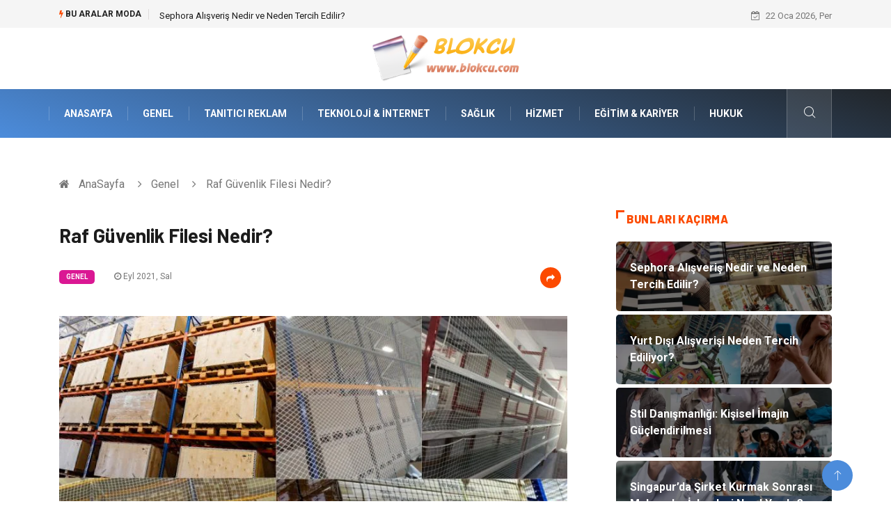

--- FILE ---
content_type: text/html; charset=UTF-8
request_url: https://www.blokcu.com/genel/raf-guvenlik-filesi-nedir
body_size: 7545
content:
<!DOCTYPE html>
<html lang="tr">
<head>
<meta charset="utf-8"/>
    <title>Raf Güvenlik Filesi Nedir?: Blokçu</title>
    <meta name="description" content="Raf güvenliği iş güvenliği yasasında işletmelerin uyması mecburi olan güvenlik şartlarını kapsar"/>

<meta http-equiv="X-UA-Compatible" content="IE=edge"/>
<meta name="viewport" content="width=device-width, initial-scale=1, shrink-to-fit=no"/>
<meta name="author" content="www.blokcu.com"/>
<meta name="publisher" content="www.blokcu.com"/>
<link rel="preload" as="image" href="https://www.blokcu.com/asset/img/logo.png"/>
<link rel="dns-prefetch" href="//fonts.googleapis.com">
            <!--    <meta name="robots" content="index,follow" />-->
    
        <link rel="canonical" href="https://www.blokcu.com/genel/raf-guvenlik-filesi-nedir"/>
       
        <link rel="shortcut icon" type="image/png" href="https://www.blokcu.com/asset/img/logo.png"/>
    <link rel="preload" as="font" href="/asset/fonts/iconfont.ttf?6bbhls" type="font/woff2" crossorigin="anonymous"/>
    <link rel="preload" as="font" href="/asset/fonts/fontawesome-webfont.woff2?v=4.6.3" type="font/woff2" crossorigin="anonymous"/>
    <style>
        :root {
            --my-webkit-linear-gradient:  -webkit-linear-gradient(70deg, #4c8cdb 0%,#212529 100%);
            --my-o-linear-gradient: -o-linear-gradient(70deg, #4c8cdb 0%,#212529 100%);
            --my-linear-gradient: linear-gradient(20deg,#4c8cdb 0%,#212529);
        }

    </style>
    <link rel="stylesheet" href="https://www.blokcu.com/asset/css/bootstrap.min.css"/>
    <link rel="stylesheet" href="https://www.blokcu.com/asset/css/iconfonts.min.css"/>
    <link rel="stylesheet" href="https://www.blokcu.com/asset/css/font-awesome.min.css"/>
    <link rel="stylesheet" href="https://www.blokcu.com/asset/css/owl.carousel.min.css"/>
    <link rel="stylesheet" href="https://www.blokcu.com/asset/css/owl.theme.default.min.css"/>
    <link rel="stylesheet" href="https://www.blokcu.com/asset/css/magnific-popup.min.css"/>
    <link rel="stylesheet" href="https://www.blokcu.com/asset/css/animate.min.css">
        <link rel="stylesheet" href="https://www.blokcu.com/asset/css/style.min.css"/>
        <link rel="stylesheet" href="https://www.blokcu.com/asset/css/responsive.min.css"/>
        <link rel="stylesheet" href="https://www.blokcu.com/asset/css/colorbox.min.css"/>
        <!--[if lt IE 9]>
          <script src="https://www.blokcu.com/asset/js/html5shiv.js"></script>
          <script src="https://www.blokcu.com/asset/js/respond.min.js"></script>
        <![endif]--> 
</head>

<body>
    <div class="trending-bar trending-light d-md-block">
        <div class="container">
            <div class="row justify-content-between">
                <div class="col-md-9 text-center text-md-left">
                    <p class="trending-title"><i class="tsicon fa fa-bolt"></i> Bu aralar Moda</p>
                    <div id="trending-slide" class="owl-carousel owl-theme trending-slide">
                                                    <div class="item">
                                <div class="post-content">
                                    <span class="post-title title-small">

                                        <a href="https://www.blokcu.com/alisveris/sephora-alisveris-nedir-ve-neden-tercih-edilir">Sephora Alışveriş Nedir ve Neden Tercih Edilir?</a>
                                    </span>
                                </div>
                            </div>
                                                    <div class="item">
                                <div class="post-content">
                                    <span class="post-title title-small">

                                        <a href="https://www.blokcu.com/alisveris/yurt-disi-alisverisi-neden-tercih-ediliyor">Yurt Dışı Alışverişi Neden Tercih Ediliyor?</a>
                                    </span>
                                </div>
                            </div>
                                                    <div class="item">
                                <div class="post-content">
                                    <span class="post-title title-small">

                                        <a href="https://www.blokcu.com/moda/stil-danismanligi-kisisel-imajin-guclendirilmesi">Stil Danışmanlığı: Kişisel İmajın Güçlendirilmesi</a>
                                    </span>
                                </div>
                            </div>
                                                    <div class="item">
                                <div class="post-content">
                                    <span class="post-title title-small">

                                        <a href="https://www.blokcu.com/genel/singapur-da-sirket-kurmak-sonrasi-muhasebe-islemleri-nasil-yapilir">Singapur’da Şirket Kurmak Sonrası Muhasebe İşlemleri Nasıl Yapılır?</a>
                                    </span>
                                </div>
                            </div>
                                                    <div class="item">
                                <div class="post-content">
                                    <span class="post-title title-small">

                                        <a href="https://www.blokcu.com/egitim-kariyer/piyano-dersi-nedir">Piyano Dersi Nedir?</a>
                                    </span>
                                </div>
                            </div>
                                            </div>
                </div>
                <div class="col-md-3 text-md-right text-center">
                    <div class="ts-date">
                        <i class="fa fa-calendar-check-o"></i> 22 Oca 2026, Per                    </div>
                </div>
            </div>
        </div>
    </div>

<header id="header" class="header">
    <div class="container">
        <div class="row align-items-center justify-content-between">
            <div class="col-md-12 col-sm-12">
                <div class="logo text-center">
                    <a href="https://www.blokcu.com/" title="Blokcu Blog">
                        <img loading="lazy" width="240" height="83"  src="https://www.blokcu.com/asset/img/logo.png"  alt="Blokcu.com Logo">
                    </a>
                </div>
            </div>


        </div>
    </div>
</header>
<div class="main-nav clearfix">
    <div class="container">
        <div class="row justify-content-between">
            <nav class="navbar navbar-expand-lg col-lg-11">
                <div class="site-nav-inner float-left">
                    <button class="navbar-toggler" type="button" data-toggle="collapse" data-target="#navbarSupportedContent" aria-controls="navbarSupportedContent" aria-expanded="true" aria-label="Toggle navigation">
                        <span class="fa fa-bars"></span>
                    </button>

                    <div id="navbarSupportedContent" class="collapse navbar-collapse navbar-responsive-collapse">
                        <ul class="nav navbar-nav">
                            <li>
                                <a href="https://www.blokcu.com/">AnaSayfa</a>
                            </li>
                                                                                                                              
                                    <li><a href="https://www.blokcu.com/genel">Genel</a></li>

                                                                      
                                    <li><a href="https://www.blokcu.com/tanitici-reklam">Tanıtıcı Reklam</a></li>

                                                                      
                                    <li><a href="https://www.blokcu.com/teknoloji-internet">Teknoloji &amp; İnternet</a></li>

                                                                      
                                    <li><a href="https://www.blokcu.com/saglik">Sağlık</a></li>

                                                                      
                                    <li><a href="https://www.blokcu.com/hizmet">Hizmet</a></li>

                                                                      
                                    <li><a href="https://www.blokcu.com/egitim-kariyer">Eğitim &amp; Kariyer</a></li>

                                                                      
                                    <li><a href="https://www.blokcu.com/hukuk">Hukuk</a></li>

                                                                                                  
                        </ul>
                    </div>

                </div>
            </nav>

            <div class="col-lg-1 text-right nav-social-wrap">



                <div class="nav-search">
                    <a href="#search-popup" class="xs-modal-popup">
                        <i class="icon icon-search1"></i>
                    </a>
                </div>

                <div class="zoom-anim-dialog mfp-hide modal-searchPanel ts-search-form" id="search-popup">
                    <div class="modal-dialog modal-lg">
                        <div class="modal-content">
                            <div class="xs-search-panel">

                                <form class="ts-search-group" action="https://www.blokcu.com/search" method="get"> 
                                    <div class="input-group">
                                        <input type="search" class="form-control" 
                                               name="q" 
                                               required="" 
                                               placeholder="Bir kelime veya cümle yazın" 
                                               value="" 
                                               oninvalid="this.setCustomValidity('Bir kelime veya cümle yazmalısınız')" 
                                               oninput="this.setCustomValidity('')"
                                               />
                                        <button class="input-group-btn search-button">
                                            <i class="icon icon-search1"></i>
                                        </button>
                                        <button type="submit" class="btn btn-default btn-block btn-warning-fill-sqr"><i class="fa fa-search"></i> ARA</button> 

                                    </div>
                                </form>
                            </div>
                        </div>
                    </div>
                </div>
            </div>
        </div>
    </div>
</div>
 

 <div class="gap-30 d-none d-block"></div> 
            <div class="breadcrumb-section">
            <div class="container">
                <div class="row">
                    <div class="col-12">
                        <ol class="breadcrumb">
                            <li>
                                <i class="fa fa-home"></i>
                                <a href="https://www.blokcu.com/">AnaSayfa</a>
                            </li>
                            <li>
                                <i class="fa fa-angle-right"></i>

                                <a href="https://www.blokcu.com/genel">Genel</a>
                            </li>
                            <li><i class="fa fa-angle-right"></i>
                                Raf Güvenlik Filesi Nedir?</li>
                        </ol>		
                    </div>
                </div>
            </div>
        </div>
    
            <section class="main-content pt-0">
            <div class="container">
                                <div class="row ts-gutter-30">
                    <div class="col-lg-8">
                        <div class="single-post">
                            <div class="post-header-area">
                                <h1 class="post-title title-lg">Raf Güvenlik Filesi Nedir?</h1>
                                <ul class="post-meta">
                                    <li>
                                        <a href="https://www.blokcu.com/genel" class="post-cat fashion">Genel</a>
                                    </li>

                                    <li><i class="fa fa-clock-o"></i> Eyl 2021, Sal</li>

                                    <li class="social-share">
                                        <i class="shareicon fa fa-share"></i>
                                        <ul class="social-list">
                                            <li><a data-social="facebook" class="facebook" target="_blank" href="https://www.facebook.com/sharer/sharer.php?u=https://www.blokcu.com/genel/raf-guvenlik-filesi-nedir" title="Facebook'ta Paylaş"><i class="fa fa-facebook"></i></a></li>
                                            <li><a data-social="twitter" class="twitter" href="https://twitter.com/home?status=https://www.blokcu.com/genel/raf-guvenlik-filesi-nedir" title="X'de Paylaş"><i class="fa ">X</i></a></li>
                                            <li><a data-social="linkedin" class="linkedin" href="https://www.linkedin.com/cws/share?url=https://www.blokcu.com/genel/raf-guvenlik-filesi-nedir" title="Linkedin'de Paylaş "><i class="fa fa-linkedin"></i></a></li>
                                            <li><a data-social="pinterest" class="pinterest" href="https://pinterest.com/pin/create/link/?url=https://www.blokcu.com/genel/raf-guvenlik-filesi-nedir" title="Pinterest'te Paylaş"><i class="fa fa-pinterest-p"></i></a></li>
                                        </ul>
                                    </li>
                                </ul>
                            </div>

                            <div class="post-content-area">
                                                                    <div class="post-media mb-20">
                                                                                    <a href="https://www.blokcu.com/asset/image/article/raf-filesi-001.webp"" class="gallery-popup cboxElement">
                                                <img loading="lazy" width="800" height="480"  class="img-fluid" src="https://www.blokcu.com/asset/image/article/raf-filesi-001.webp" alt="Raf Güvenlik Filesi Nedir?">
                                            </a>
                                                                            </div>
                                                                <p>Raf güvenliği iş güvenliği yasasında işletmelerin uyması mecburi olan güvenlik şartlarını kapsar. Farklı alanlarda satış, depolama ve üretim yapan firmalar, ürünlerini sergilemek veya saklamak için raf sistemlerine ihtiyaç duyar. Ancak çalışanların veya müşterilerin üzerlerine düşme risklerine karşı önlem almaları gerekir. Bunu kapak takarak sağlamak mümkün değildir. Bu hem çalışanların ürünleri değiştirip istifleme işlemlerini zorlaştırırken aynı zamanda sergileme için de zorluk yaşatır. Günümüzde yaygın olarak tercih edilen güvenlik önlemleri bu ortamlarda raf filesi ürünleri olarak karşımıza çıkıyor.  Bu konuda bilgi almak ve merak ettiğiniz soruları sorabilmek açısından internet sayfaları üzerindeki ilgili online firmalara bakabilir ve buradan detaylı bir şekilde inceleme yapabilirsiniz.</p><p><img src="//www.blokcu.com/asset/image/extra/raf-filesi-2li-001.webp" style="width: 800px;" data-filename="raf-filesi-2li-001.webp"><br></p><h2>Raf Güvenlik Filelerinin Özellikleri
</h2><p>Ürünler raftan düşse bile file durdurma özelliği ile ürünün yere düşüp kırılmasına ve bozulmasına engel olur. Aynı zamanda oradan geçen birinin kafasına düşmesi ve can kaybı yaşanması ihtimalini de ortadan kaldırır. Raflara tek tek takılabildiği gibi, en üstten rafın alt kısmına kadar bütün halinde de uygulanabilir. Montajlama işlemleri de tamamı ile iş güvenliğine uygun yapılır. Ürünün istediğiniz ölçülerde ve ihtiyaca uygun yapılabilmesi için size özel tasarım ve üretim yapılması son derece önemlidir. Bu ürünlere aynı zamanda emniyet filesi adı da verilir. Bu file çeşitleri dayanıklılık testinden geçirildikten sonra montajlanır. Yani sertifikalı olan ürünleri almanız ve bu alanda profesyonel hizmet veren firmaları tercih etmeniz önemlidir.
</p><h3>Raf Filesi Nerelerde Kullanılır?</h3><p><img src="//www.blokcu.com/asset/image/extra/raf-filesi-2li002.webp" style="width: 800px;" data-filename="raf-filesi-2li002.webp"><br></p><h3>
</h3><p>Ambar, market, AVM rafları, iş yerleri, depolar, mağazalar ve raf sistemleri ile saklamanın olduğu her yerde raf filesi uygulanabilir. Kullanım ömrü minimum 5 yıldır. Kötü hava şartlarından etkilenmez ve bir takım hayvanların ürünlere zarar vermesini engeller. Özellikler ihtiyaca göre farklılık gösterebilir. Kalın, ince, sık ve seyrek dokunmuş olarak üretilebilir. 
</p><p><br></p><p>
</p>


                            </div>


                            <div class="post-footer">


                                <div class="gap-30"></div>
                                                                    <div class="related-post">
                                        <h2 class="block-title">
                                            <span class="title-angle-shap"> Neler Var</span>
                                        </h2>
                                        <div class="row">
                                                                                            <div class="col-md-4">
                                                    <div class="post-block-style">
                                                        <div class="post-thumb">
                                                            <a href="https://www.blokcu.com/moda/kombinlerde-cantanin-onemi-tarzin-tamamlayici-dokunusu">
                                                                <img loading="lazy"  width="255" height="153"  class="img-fluid" src="https://www.blokcu.com/asset/image/article/thumb/255/255x-kombinlerdecanta-4-lu-1.webp" alt="Kombinlerde Çantanın Önemi: Tarzın Tamamlayıcı Dokunuşu">
                                                            </a>
                                                            <div class="grid-cat">
                                                                <a class="post-cat tech" href="https://www.blokcu.com/moda">Moda</a>
                                                            </div>
                                                        </div>

                                                        <div class="post-content">
                                                            <h3 class="post-title">
                                                                <a href="https://www.blokcu.com/moda/kombinlerde-cantanin-onemi-tarzin-tamamlayici-dokunusu">Kombinlerde Çantanın Önemi: Tarzın Tamamlayıcı Dokunuşu</a>
                                                            </h3>
                                                            <div class="post-meta mb-7 p-0">
                                                                <span class="post-date"><i class="fa fa-clock-o"></i>  22 Ara 2025, Pts</span>
                                                            </div>
                                                        </div>
                                                    </div>
                                                </div>
                                                                                            <div class="col-md-4">
                                                    <div class="post-block-style">
                                                        <div class="post-thumb">
                                                            <a href="https://www.blokcu.com/guzellik-bakim/la-mer-ile-30-gunluk-cilt-degisimi">
                                                                <img loading="lazy"  width="255" height="153"  class="img-fluid" src="https://www.blokcu.com/asset/image/article/thumb/255/255x-lamer025.webp" alt="La Mer ile 30 Günlük Cilt Değişimi">
                                                            </a>
                                                            <div class="grid-cat">
                                                                <a class="post-cat tech" href="https://www.blokcu.com/guzellik-bakim">Güzellik & Bakım</a>
                                                            </div>
                                                        </div>

                                                        <div class="post-content">
                                                            <h3 class="post-title">
                                                                <a href="https://www.blokcu.com/guzellik-bakim/la-mer-ile-30-gunluk-cilt-degisimi">La Mer ile 30 Günlük Cilt Değişimi</a>
                                                            </h3>
                                                            <div class="post-meta mb-7 p-0">
                                                                <span class="post-date"><i class="fa fa-clock-o"></i>  19 Ara 2025, Cum</span>
                                                            </div>
                                                        </div>
                                                    </div>
                                                </div>
                                                                                            <div class="col-md-4">
                                                    <div class="post-block-style">
                                                        <div class="post-thumb">
                                                            <a href="https://www.blokcu.com/genel/rss3-ile-svr3l-arasindaki-fark-nedir">
                                                                <img loading="lazy"  width="255" height="153"  class="img-fluid" src="https://www.blokcu.com/asset/image/article/thumb/255/255x-quadro9898.webp" alt="RSS3 ile SVR3L Arasındaki Fark Nedir?">
                                                            </a>
                                                            <div class="grid-cat">
                                                                <a class="post-cat tech" href="https://www.blokcu.com/genel">Genel</a>
                                                            </div>
                                                        </div>

                                                        <div class="post-content">
                                                            <h3 class="post-title">
                                                                <a href="https://www.blokcu.com/genel/rss3-ile-svr3l-arasindaki-fark-nedir">RSS3 ile SVR3L Arasındaki Fark Nedir?</a>
                                                            </h3>
                                                            <div class="post-meta mb-7 p-0">
                                                                <span class="post-date"><i class="fa fa-clock-o"></i>  11 Ara 2025, Per</span>
                                                            </div>
                                                        </div>
                                                    </div>
                                                </div>
                                                                                    </div>
                                    </div>
                                                                <div class="gap-30"></div>



                                <div class="gap-50 d-none d-md-block"></div>

                            </div>
                        </div>
                    </div>
                    <div class="col-lg-4">
                        <div class="sidebar">
                                  
    <div class="sidebar-widget">
        <h2 class="block-title">
            <span class="title-angle-shap"> Bunları Kaçırma</span>
        </h2>
        <div class="ts-category">
            <ul class="ts-category-list">
                                    <li>
                        <a href="https://www.blokcu.com/alisveris/sephora-alisveris-nedir-ve-neden-tercih-edilir" style="background-image: url(https://www.blokcu.com/asset/image/article/thumb/350/350x-amerika-paketim-sephora-03.webp)">
                            <span style="white-space: inherit;"> Sephora Alışveriş Nedir ve Neden Tercih Edilir?</span>

                        </a>
                    </li>
                                    <li>
                        <a href="https://www.blokcu.com/alisveris/yurt-disi-alisverisi-neden-tercih-ediliyor" style="background-image: url(https://www.blokcu.com/asset/image/article/thumb/350/350x-yurtdışıalışveriş-4-lu-1.webp)">
                            <span style="white-space: inherit;"> Yurt Dışı Alışverişi Neden Tercih Ediliyor?</span>

                        </a>
                    </li>
                                    <li>
                        <a href="https://www.blokcu.com/moda/stil-danismanligi-kisisel-imajin-guclendirilmesi" style="background-image: url(https://www.blokcu.com/asset/image/article/thumb/350/350x-stildanışmanlığı-4-lu-1.webp)">
                            <span style="white-space: inherit;"> Stil Danışmanlığı: Kişisel İmajın Güçlendirilmesi</span>

                        </a>
                    </li>
                                    <li>
                        <a href="https://www.blokcu.com/genel/singapur-da-sirket-kurmak-sonrasi-muhasebe-islemleri-nasil-yapilir" style="background-image: url(https://www.blokcu.com/asset/image/article/thumb/350/350x-dubaideşirketkurmak-0010.webp)">
                            <span style="white-space: inherit;"> Singapur’da Şirket Kurmak Sonrası Muhasebe İşlemleri Nasıl Yapılır?</span>

                        </a>
                    </li>
                                    <li>
                        <a href="https://www.blokcu.com/egitim-kariyer/piyano-dersi-nedir" style="background-image: url(https://www.blokcu.com/asset/image/article/thumb/350/350x-algıpiyano-001.webp)">
                            <span style="white-space: inherit;"> Piyano Dersi Nedir?</span>

                        </a>
                    </li>
                            </ul>
        </div>
    </div>
     
                            <div class="sidebar-widget social-widget">
                                <h2 class="block-title">
                                    <span class="title-angle-shap"> Kategoriler</span>
                                </h2>
                                
                                    <ul class="ts-social-list" style="overflow-y: scroll;height: 15vw;">
                                                                                    <li><a href="https://www.blokcu.com/genel">Genel <!--<sup>(301)</sup>--></a></li>
                                                                                    <li><a href="https://www.blokcu.com/tanitici-reklam">Tanıtıcı Reklam <!--<sup>(171)</sup>--></a></li>
                                                                                    <li><a href="https://www.blokcu.com/teknoloji-internet">Teknoloji &amp; İnternet <!--<sup>(114)</sup>--></a></li>
                                                                                    <li><a href="https://www.blokcu.com/saglik">Sağlık <!--<sup>(39)</sup>--></a></li>
                                                                                    <li><a href="https://www.blokcu.com/hizmet">Hizmet <!--<sup>(35)</sup>--></a></li>
                                                                                    <li><a href="https://www.blokcu.com/egitim-kariyer">Eğitim &amp; Kariyer <!--<sup>(29)</sup>--></a></li>
                                                                                    <li><a href="https://www.blokcu.com/hukuk">Hukuk <!--<sup>(28)</sup>--></a></li>
                                                                                    <li><a href="https://www.blokcu.com/moda">Moda <!--<sup>(26)</sup>--></a></li>
                                                                                    <li><a href="https://www.blokcu.com/elektrik-elektronik">Elektrik Elektronik <!--<sup>(26)</sup>--></a></li>
                                                                                    <li><a href="https://www.blokcu.com/guzellik-bakim">Güzellik &amp; Bakım <!--<sup>(25)</sup>--></a></li>
                                                                                    <li><a href="https://www.blokcu.com/saglikli-yasam">Sağlıklı Yaşam <!--<sup>(24)</sup>--></a></li>
                                                                                    <li><a href="https://www.blokcu.com/gundem">Gündem <!--<sup>(23)</sup>--></a></li>
                                                                                    <li><a href="https://www.blokcu.com/giyim">Giyim <!--<sup>(19)</sup>--></a></li>
                                                                                    <li><a href="https://www.blokcu.com/alisveris">Alışveriş <!--<sup>(17)</sup>--></a></li>
                                                                                    <li><a href="https://www.blokcu.com/otomotiv">Otomotiv <!--<sup>(15)</sup>--></a></li>
                                                                                    <li><a href="https://www.blokcu.com/gida">Gıda <!--<sup>(14)</sup>--></a></li>
                                                                                    <li><a href="https://www.blokcu.com/yeme-icme">Yeme &amp; İçme <!--<sup>(14)</sup>--></a></li>
                                                                                    <li><a href="https://www.blokcu.com/spor">Spor <!--<sup>(13)</sup>--></a></li>
                                                                                    <li><a href="https://www.blokcu.com/gayrimenkul">Gayrimenkul <!--<sup>(13)</sup>--></a></li>
                                                                                    <li><a href="https://www.blokcu.com/makine">Makine <!--<sup>(12)</sup>--></a></li>
                                                                                    <li><a href="https://www.blokcu.com/anne-cocuk">Anne &amp; Çocuk <!--<sup>(12)</sup>--></a></li>
                                                                                    <li><a href="https://www.blokcu.com/muzik">Müzik <!--<sup>(12)</sup>--></a></li>
                                                                                    <li><a href="https://www.blokcu.com/tatil">Tatil <!--<sup>(12)</sup>--></a></li>
                                                                                    <li><a href="https://www.blokcu.com/bilgisayar-yazilim">Bilgisayar & Yazılım <!--<sup>(11)</sup>--></a></li>
                                                                                    <li><a href="https://www.blokcu.com/genel-kultur">Genel Kültür <!--<sup>(10)</sup>--></a></li>
                                                                                    <li><a href="https://www.blokcu.com/finans-ekonomi">Finans &amp; Ekonomi <!--<sup>(10)</sup>--></a></li>
                                                                                    <li><a href="https://www.blokcu.com/keyif-hobi">Keyif &amp; Hobi <!--<sup>(10)</sup>--></a></li>
                                                                                    <li><a href="https://www.blokcu.com/emlak">Emlak <!--<sup>(9)</sup>--></a></li>
                                                                                    <li><a href="https://www.blokcu.com/ev-isleri">Ev İşleri <!--<sup>(9)</sup>--></a></li>
                                                                                    <li><a href="https://www.blokcu.com/organizasyon">Organizasyon <!--<sup>(8)</sup>--></a></li>
                                                                                    <li><a href="https://www.blokcu.com/genclik-eglence">Gençlik &amp; Eğlence <!--<sup>(7)</sup>--></a></li>
                                                                                    <li><a href="https://www.blokcu.com/tasimacilik">Taşımacılık <!--<sup>(5)</sup>--></a></li>
                                                                                    <li><a href="https://www.blokcu.com/sigorta">Sigorta <!--<sup>(5)</sup>--></a></li>
                                                                                    <li><a href="https://www.blokcu.com/aksesuar">Aksesuar <!--<sup>(5)</sup>--></a></li>
                                                                                    <li><a href="https://www.blokcu.com/astroloji">Astroloji <!--<sup>(4)</sup>--></a></li>
                                                                                    <li><a href="https://www.blokcu.com/mobilya">Mobilya <!--<sup>(3)</sup>--></a></li>
                                                                                    <li><a href="https://www.blokcu.com/bebek-giyim">Bebek Giyim <!--<sup>(2)</sup>--></a></li>
                                                                                    <li><a href="https://www.blokcu.com/agiz-ve-dis-sagligi">ağız ve diş sağlığı <!--<sup>(2)</sup>--></a></li>
                                                                                    <li><a href="https://www.blokcu.com/doal-enerji-kaynaklar">Doğal Enerji Kaynakları <!--<sup>(1)</sup>--></a></li>
                                        
                                    </ul>

                                  

                            </div>

                            <div class="sidebar-widget social-widget">
    <h2 class="block-title">
        <span class="title-angle-shap"> Paylaş</span>
    </h2>
    <div class="sidebar-social">
        <ul class="ts-social-list">
            <li class="ts-facebook">
                <a rel="nofollow external noreferrer" target="_blank" href="https://www.facebook.com/sharer/sharer.php?u=https://www.blokcu.com/genel/raf-guvenlik-filesi-nedir" >
                    <i class="tsicon fa fa-facebook"></i>
                    <div class="count">
                        <b>Facebook</b>
                    </div>
                </a>
            </li>
            <li class="ts-twitter">
                <a rel="nofollow external noreferrer" target="_blank" href="https://twitter.com/home?status=https://www.blokcu.com/genel/raf-guvenlik-filesi-nedir" >
                    <i class="tsicon fa ">X</i>
                    <div class="count">
                        <b>X / Twitter</b>
                    </div>
                </a>
            </li>
            <li class="ts-youtube">
                <a rel="nofollow external noreferrer" target="_blank" href="https://pinterest.com/pin/create/link/?url=https://www.blokcu.com/genel/raf-guvenlik-filesi-nedir" >

                    <i class="tsicon fa fa-pinterest"></i>
                    <div class="count">
                        <b>Pinterest</b>
                    </div>
                </a>
            </li>

            <li class="ts-linkedin">
                <a rel="nofollow external noreferrer" target="_blank" href="https://www.linkedin.com/cws/share?url=https://www.blokcu.com/genel/raf-guvenlik-filesi-nedir" >
                    <i class="tsicon fa fa-linkedin"></i>
                    <div class="count">
                        <b>Linkedin</b>
                    </div>
                </a>
            </li>
        </ul><!-- social list -->
    </div>
</div> 

                            <div class="sidebar-widget featured-tab post-tab mb-20">
                                 <h2 class="block-title">
                            <span class="title-angle-shap"> Popüler</span>
                            </h2>

                                <div class="row">
                                    <div class="col-12">
                                        <div class="tab-content">

                                            <div class="tab-pane active animated fadeInRight" id="post_tab_b">
                                                <div class="list-post-block">

                                                    <ul class="list-post">
                                                                                                                       
                                                                <li>
                                                                    <div class="post-block-style media">
                                                                        <div class="post-thumb">
                                                                            <a href="https://www.blokcu.com/tanitici-reklam/haber-metni-nasil-yazilir">
                                                                                <img loading="lazy" width="85" height="85"  class="img-fluid" src="https://www.blokcu.com/asset/image/article/thumb/85x85/85x85-haber-metni-nasil-yazilir.webp" alt="Haber Metni Nasıl Yazılır" />
                                                                            </a>
                                                                            <span class="tab-post-count"> <i class="fa fa-eye"></i></span>
                                                                        </div>
                                                                        <div class="post-content media-body">
                                                                            <div class="grid-category">
                                                                                <a class="post-cat tech-color" href="https://www.blokcu.com/tanitici-reklam">Tanıtıcı Reklam</a>
                                                                            </div>
                                                                            <h3 class="post-title">
                                                                                <a href="https://www.blokcu.com/tanitici-reklam/haber-metni-nasil-yazilir">Haber Metni Nasıl Yazılır</a>
                                                                            </h3>
                                                                            <div class="post-meta mb-7">
                                                                                <span class="post-date"><i class="fa fa-clock-o"></i> 24 Haz 2016, Cum</span>
                                                                            </div>
                                                                        </div>
                                                                    </div>
                                                                </li>
                                                               
                                                                <li>
                                                                    <div class="post-block-style media">
                                                                        <div class="post-thumb">
                                                                            <a href="https://www.blokcu.com/elektrik-elektronik/arrow-electronics-ta-satis-sonrasi-destek-ve-garanti-hizmetleri-nasil-saglanir">
                                                                                <img loading="lazy" width="85" height="85"  class="img-fluid" src="https://www.blokcu.com/asset/image/article/thumb/85x85/85x85-fidersan001yeni.webp" alt="Arrow Electronics'ta Satış Sonrası Destek ve Garanti Hizmetleri Nasıl Sağlanır?" />
                                                                            </a>
                                                                            <span class="tab-post-count"> <i class="fa fa-eye"></i></span>
                                                                        </div>
                                                                        <div class="post-content media-body">
                                                                            <div class="grid-category">
                                                                                <a class="post-cat tech-color" href="https://www.blokcu.com/elektrik-elektronik">Elektrik Elektronik</a>
                                                                            </div>
                                                                            <h3 class="post-title">
                                                                                <a href="https://www.blokcu.com/elektrik-elektronik/arrow-electronics-ta-satis-sonrasi-destek-ve-garanti-hizmetleri-nasil-saglanir">Arrow Electronics'ta Satış Sonrası Destek ve Garanti Hizmetleri Nasıl Sağlanır?</a>
                                                                            </h3>
                                                                            <div class="post-meta mb-7">
                                                                                <span class="post-date"><i class="fa fa-clock-o"></i> 08 Oca 2024, Pts</span>
                                                                            </div>
                                                                        </div>
                                                                    </div>
                                                                </li>
                                                               
                                                                <li>
                                                                    <div class="post-block-style media">
                                                                        <div class="post-thumb">
                                                                            <a href="https://www.blokcu.com/alisveris/bestbuy-uluslararasi-pazarlara-giris-stratejisi">
                                                                                <img loading="lazy" width="85" height="85"  class="img-fluid" src="https://www.blokcu.com/asset/image/article/thumb/85x85/85x85-03.webp" alt="BestBuy Uluslararası Pazarlara Giriş Stratejisi" />
                                                                            </a>
                                                                            <span class="tab-post-count"> <i class="fa fa-eye"></i></span>
                                                                        </div>
                                                                        <div class="post-content media-body">
                                                                            <div class="grid-category">
                                                                                <a class="post-cat tech-color" href="https://www.blokcu.com/alisveris">Alışveriş</a>
                                                                            </div>
                                                                            <h3 class="post-title">
                                                                                <a href="https://www.blokcu.com/alisveris/bestbuy-uluslararasi-pazarlara-giris-stratejisi">BestBuy Uluslararası Pazarlara Giriş Stratejisi</a>
                                                                            </h3>
                                                                            <div class="post-meta mb-7">
                                                                                <span class="post-date"><i class="fa fa-clock-o"></i> 29 Nis 2025, Sal</span>
                                                                            </div>
                                                                        </div>
                                                                    </div>
                                                                </li>
                                                               
                                                                <li>
                                                                    <div class="post-block-style media">
                                                                        <div class="post-thumb">
                                                                            <a href="https://www.blokcu.com/hukuk/marka-ve-tasarim-avukati">
                                                                                <img loading="lazy" width="85" height="85"  class="img-fluid" src="https://www.blokcu.com/asset/image/article/thumb/85x85/85x85-ozdogruhukuk-resim-15.webp" alt="Marka ve Tasarım Avukatı" />
                                                                            </a>
                                                                            <span class="tab-post-count"> <i class="fa fa-eye"></i></span>
                                                                        </div>
                                                                        <div class="post-content media-body">
                                                                            <div class="grid-category">
                                                                                <a class="post-cat tech-color" href="https://www.blokcu.com/hukuk">Hukuk</a>
                                                                            </div>
                                                                            <h3 class="post-title">
                                                                                <a href="https://www.blokcu.com/hukuk/marka-ve-tasarim-avukati">Marka ve Tasarım Avukatı</a>
                                                                            </h3>
                                                                            <div class="post-meta mb-7">
                                                                                <span class="post-date"><i class="fa fa-clock-o"></i> 11 Tem 2018, Çar</span>
                                                                            </div>
                                                                        </div>
                                                                    </div>
                                                                </li>
                                                               
                                                                <li>
                                                                    <div class="post-block-style media">
                                                                        <div class="post-thumb">
                                                                            <a href="https://www.blokcu.com/saglik/eswt-cihazi">
                                                                                <img loading="lazy" width="85" height="85"  class="img-fluid" src="https://www.blokcu.com/asset/image/article/thumb/85x85/85x85-54410.webp" alt="ESWT Cihazı" />
                                                                            </a>
                                                                            <span class="tab-post-count"> <i class="fa fa-eye"></i></span>
                                                                        </div>
                                                                        <div class="post-content media-body">
                                                                            <div class="grid-category">
                                                                                <a class="post-cat tech-color" href="https://www.blokcu.com/saglik">Sağlık</a>
                                                                            </div>
                                                                            <h3 class="post-title">
                                                                                <a href="https://www.blokcu.com/saglik/eswt-cihazi">ESWT Cihazı</a>
                                                                            </h3>
                                                                            <div class="post-meta mb-7">
                                                                                <span class="post-date"><i class="fa fa-clock-o"></i> 28 Haz 2019, Cum</span>
                                                                            </div>
                                                                        </div>
                                                                    </div>
                                                                </li>
                                                                                                                                                                        </ul>
                                                </div>
                                            </div>

                                        </div>
                                    </div>
                                </div>
                            </div>



                        </div>
                    </div>
                </div>
            </div>
        </section>
     
 
    <section class="trending-slider full-width no-padding">
        <div class="container">
            <div class="row ts-gutter-30">
                <div class="col-lg-8 col-md-12">
                    <h2 class="block-title">
                    <span class="title-angle-shap">  MİNİ KONU </span>
                    </h2>
                </div>
            </div>
        </div>
        <div class="ts-grid-box">
            <div class="owl-carousel" id="fullbox-slider">
                                                            <div class="item post-overaly-style post-lg" style="background-image:url(https://www.blokcu.com/asset/image/article/cilingirkapıda77000.webp)">
                            <a href="https://www.blokcu.com/genel/oto-cilingir-hizmetlerinde-en-cok-karsilasilan-durumlar" title="Oto Çilingir Hizmetlerinde En Çok Karşılaşılan Durumlar" class="image-link">&nbsp;</a>
                            <div class="overlay-post-content">
                                <div class="post-content">
                                    <div class="grid-category">
                                        <a class="post-cat lifestyle" href="https://www.blokcu.com/genel">Genel</a>
                                    </div>

                                    <h3 class="post-title title-md">
                                        <a href="https://www.blokcu.com/genel/oto-cilingir-hizmetlerinde-en-cok-karsilasilan-durumlar">Oto Çilingir Hizmetlerinde En Çok Karşılaşılan Durumlar</a>
                                    </h3>

                                </div>
                            </div>
                        </div>
                                                                                <div class="item post-overaly-style post-lg" style="background-image:url(https://www.blokcu.com/asset/image/article/guvenlikfilesistemi-4-lu-1.webp)">
                            <a href="https://www.blokcu.com/genel/guvenlik-file-sistemlerinin-kullanim-alanlari" title="Güvenlik File Sistemlerinin Kullanım Alanları" class="image-link">&nbsp;</a>
                            <div class="overlay-post-content">
                                <div class="post-content">
                                    <div class="grid-category">
                                        <a class="post-cat lifestyle" href="https://www.blokcu.com/genel">Genel</a>
                                    </div>

                                    <h3 class="post-title title-md">
                                        <a href="https://www.blokcu.com/genel/guvenlik-file-sistemlerinin-kullanim-alanlari">Güvenlik File Sistemlerinin Kullanım Alanları</a>
                                    </h3>

                                </div>
                            </div>
                        </div>
                                                                                <div class="item post-overaly-style post-lg" style="background-image:url(https://www.blokcu.com/asset/image/article/encore-06.webp)">
                            <a href="https://www.blokcu.com/teknoloji-internet/starlink-maritime-yatlarda-nasil-kullanilir" title="Starlink Maritime Yatlarda Nasıl Kullanılır?" class="image-link">&nbsp;</a>
                            <div class="overlay-post-content">
                                <div class="post-content">
                                    <div class="grid-category">
                                        <a class="post-cat lifestyle" href="https://www.blokcu.com/teknoloji-internet">Teknoloji & İnternet</a>
                                    </div>

                                    <h3 class="post-title title-md">
                                        <a href="https://www.blokcu.com/teknoloji-internet/starlink-maritime-yatlarda-nasil-kullanilir">Starlink Maritime Yatlarda Nasıl Kullanılır?</a>
                                    </h3>

                                </div>
                            </div>
                        </div>
                                                                                <div class="item post-overaly-style post-lg" style="background-image:url(https://www.blokcu.com/asset/image/article/tinyhouse-4-lu-1.webp)">
                            <a href="https://www.blokcu.com/emlak/tiny-house-ev-secimleri-minimal-yasamin-yeni-trendi" title="Tiny House Ev Seçimleri: Minimal Yaşamın Yeni Trendi" class="image-link">&nbsp;</a>
                            <div class="overlay-post-content">
                                <div class="post-content">
                                    <div class="grid-category">
                                        <a class="post-cat lifestyle" href="https://www.blokcu.com/emlak">Emlak</a>
                                    </div>

                                    <h3 class="post-title title-md">
                                        <a href="https://www.blokcu.com/emlak/tiny-house-ev-secimleri-minimal-yasamin-yeni-trendi">Tiny House Ev Seçimleri: Minimal Yaşamın Yeni Trendi</a>
                                    </h3>

                                </div>
                            </div>
                        </div>
                                                </div>
        </div>
    </section>
 
<div class="ts-copyright">
    <div class="container">
        <div class="row align-items-center justify-content-between">
            <div class="col-12 text-center">
                <div class="copyright-content text-light">
                    <p>&copy; 2026 Blokcu.com Tüm Hakları Saklıdır.</p>
                </div>
            </div>
        </div>
    </div>
</div>
<div class="top-up-btn">
    <div class="backto" style="display: block;"> 
        <a href="#" class="icon icon-arrow-up" ></a>
    </div>
</div> 
        <script src="https://www.blokcu.com/asset/js/jquery.js"></script>
<script src="https://www.blokcu.com/asset/js/popper.min.js"></script>
<script src="https://www.blokcu.com/asset/js/bootstrap.min.js"></script>
<script src="https://www.blokcu.com/asset/js/jquery.magnific-popup.min.js"></script>
<script src="https://www.blokcu.com/asset/js/owl.carousel.min.js"></script>
<script src="https://www.blokcu.com/asset/js/jquery.colorbox.min.js"></script>
<script src="https://www.blokcu.com/asset/js/custom.min.js"></script> 

</body>

</html>